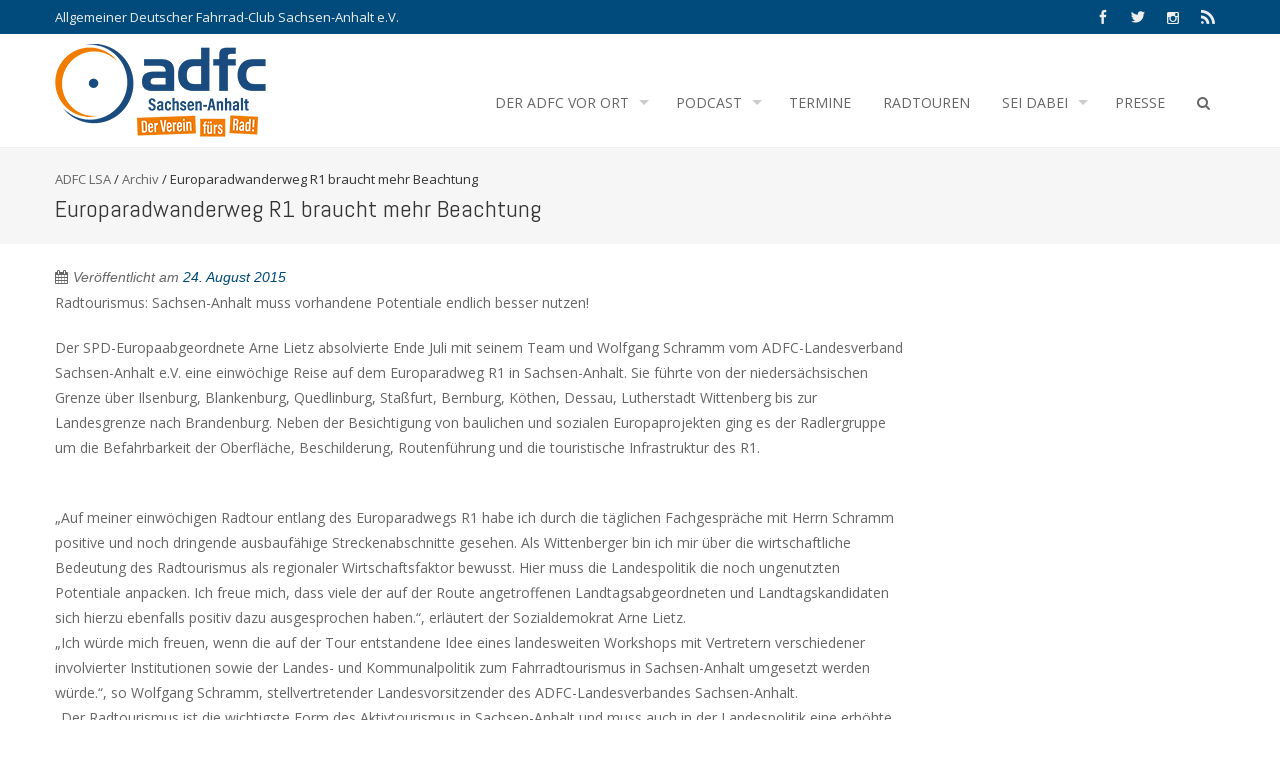

--- FILE ---
content_type: text/html; charset=UTF-8
request_url: https://www.adfc-sachsenanhalt.de/2015/08/24/europaradwanderweg-r1-braucht-mehr-beachtung/
body_size: 10879
content:
<!DOCTYPE html>
<html lang="de" prefix="og: http://ogp.me/ns# fb: http://ogp.me/ns/fb# website: http://ogp.me/ns/website#">
<head>
<meta charset="UTF-8">
<meta name="viewport" content="width=device-width, initial-scale=1">
<title>Europaradwanderweg R1 braucht mehr Beachtung | ADFC Sachsen-Anhalt</title>
<link rel="profile" href="http://gmpg.org/xfn/11">
<link rel="pingback" href="https://www.adfc-sachsenanhalt.de/xmlrpc.php">
<!--[if lt IE 9]>
	<script src="https://www.adfc-sachsenanhalt.de/wp-content/themes/accesspress-pro/js/html5.min.js"></script>
<![endif]-->

<meta name='robots' content='max-image-preview:large' />
<link rel='dns-prefetch' href='//s.w.org' />
<link rel="alternate" type="application/rss+xml" title="ADFC Sachsen-Anhalt &raquo; Feed" href="https://www.adfc-sachsenanhalt.de/feed/" />
<link rel="alternate" type="application/rss+xml" title="ADFC Sachsen-Anhalt &raquo; Kommentar-Feed" href="https://www.adfc-sachsenanhalt.de/comments/feed/" />
<link rel="alternate" type="application/rss+xml" title="ADFC Sachsen-Anhalt &raquo; Kommentar-Feed zu Europaradwanderweg R1 braucht mehr Beachtung" href="https://www.adfc-sachsenanhalt.de/2015/08/24/europaradwanderweg-r1-braucht-mehr-beachtung/feed/" />
<script type="text/javascript">
window._wpemojiSettings = {"baseUrl":"https:\/\/s.w.org\/images\/core\/emoji\/14.0.0\/72x72\/","ext":".png","svgUrl":"https:\/\/s.w.org\/images\/core\/emoji\/14.0.0\/svg\/","svgExt":".svg","source":{"concatemoji":"https:\/\/www.adfc-sachsenanhalt.de\/wp-includes\/js\/wp-emoji-release.min.js?ver=6.0.11"}};
/*! This file is auto-generated */
!function(e,a,t){var n,r,o,i=a.createElement("canvas"),p=i.getContext&&i.getContext("2d");function s(e,t){var a=String.fromCharCode,e=(p.clearRect(0,0,i.width,i.height),p.fillText(a.apply(this,e),0,0),i.toDataURL());return p.clearRect(0,0,i.width,i.height),p.fillText(a.apply(this,t),0,0),e===i.toDataURL()}function c(e){var t=a.createElement("script");t.src=e,t.defer=t.type="text/javascript",a.getElementsByTagName("head")[0].appendChild(t)}for(o=Array("flag","emoji"),t.supports={everything:!0,everythingExceptFlag:!0},r=0;r<o.length;r++)t.supports[o[r]]=function(e){if(!p||!p.fillText)return!1;switch(p.textBaseline="top",p.font="600 32px Arial",e){case"flag":return s([127987,65039,8205,9895,65039],[127987,65039,8203,9895,65039])?!1:!s([55356,56826,55356,56819],[55356,56826,8203,55356,56819])&&!s([55356,57332,56128,56423,56128,56418,56128,56421,56128,56430,56128,56423,56128,56447],[55356,57332,8203,56128,56423,8203,56128,56418,8203,56128,56421,8203,56128,56430,8203,56128,56423,8203,56128,56447]);case"emoji":return!s([129777,127995,8205,129778,127999],[129777,127995,8203,129778,127999])}return!1}(o[r]),t.supports.everything=t.supports.everything&&t.supports[o[r]],"flag"!==o[r]&&(t.supports.everythingExceptFlag=t.supports.everythingExceptFlag&&t.supports[o[r]]);t.supports.everythingExceptFlag=t.supports.everythingExceptFlag&&!t.supports.flag,t.DOMReady=!1,t.readyCallback=function(){t.DOMReady=!0},t.supports.everything||(n=function(){t.readyCallback()},a.addEventListener?(a.addEventListener("DOMContentLoaded",n,!1),e.addEventListener("load",n,!1)):(e.attachEvent("onload",n),a.attachEvent("onreadystatechange",function(){"complete"===a.readyState&&t.readyCallback()})),(e=t.source||{}).concatemoji?c(e.concatemoji):e.wpemoji&&e.twemoji&&(c(e.twemoji),c(e.wpemoji)))}(window,document,window._wpemojiSettings);
</script>
<style type="text/css">
img.wp-smiley,
img.emoji {
	display: inline !important;
	border: none !important;
	box-shadow: none !important;
	height: 1em !important;
	width: 1em !important;
	margin: 0 0.07em !important;
	vertical-align: -0.1em !important;
	background: none !important;
	padding: 0 !important;
}
</style>
	<link rel='stylesheet' id='wp-block-library-css'  href='https://www.adfc-sachsenanhalt.de/wp-includes/css/dist/block-library/style.min.css?ver=6.0.11' type='text/css' media='all' />
<style id='global-styles-inline-css' type='text/css'>
body{--wp--preset--color--black: #000000;--wp--preset--color--cyan-bluish-gray: #abb8c3;--wp--preset--color--white: #ffffff;--wp--preset--color--pale-pink: #f78da7;--wp--preset--color--vivid-red: #cf2e2e;--wp--preset--color--luminous-vivid-orange: #ff6900;--wp--preset--color--luminous-vivid-amber: #fcb900;--wp--preset--color--light-green-cyan: #7bdcb5;--wp--preset--color--vivid-green-cyan: #00d084;--wp--preset--color--pale-cyan-blue: #8ed1fc;--wp--preset--color--vivid-cyan-blue: #0693e3;--wp--preset--color--vivid-purple: #9b51e0;--wp--preset--gradient--vivid-cyan-blue-to-vivid-purple: linear-gradient(135deg,rgba(6,147,227,1) 0%,rgb(155,81,224) 100%);--wp--preset--gradient--light-green-cyan-to-vivid-green-cyan: linear-gradient(135deg,rgb(122,220,180) 0%,rgb(0,208,130) 100%);--wp--preset--gradient--luminous-vivid-amber-to-luminous-vivid-orange: linear-gradient(135deg,rgba(252,185,0,1) 0%,rgba(255,105,0,1) 100%);--wp--preset--gradient--luminous-vivid-orange-to-vivid-red: linear-gradient(135deg,rgba(255,105,0,1) 0%,rgb(207,46,46) 100%);--wp--preset--gradient--very-light-gray-to-cyan-bluish-gray: linear-gradient(135deg,rgb(238,238,238) 0%,rgb(169,184,195) 100%);--wp--preset--gradient--cool-to-warm-spectrum: linear-gradient(135deg,rgb(74,234,220) 0%,rgb(151,120,209) 20%,rgb(207,42,186) 40%,rgb(238,44,130) 60%,rgb(251,105,98) 80%,rgb(254,248,76) 100%);--wp--preset--gradient--blush-light-purple: linear-gradient(135deg,rgb(255,206,236) 0%,rgb(152,150,240) 100%);--wp--preset--gradient--blush-bordeaux: linear-gradient(135deg,rgb(254,205,165) 0%,rgb(254,45,45) 50%,rgb(107,0,62) 100%);--wp--preset--gradient--luminous-dusk: linear-gradient(135deg,rgb(255,203,112) 0%,rgb(199,81,192) 50%,rgb(65,88,208) 100%);--wp--preset--gradient--pale-ocean: linear-gradient(135deg,rgb(255,245,203) 0%,rgb(182,227,212) 50%,rgb(51,167,181) 100%);--wp--preset--gradient--electric-grass: linear-gradient(135deg,rgb(202,248,128) 0%,rgb(113,206,126) 100%);--wp--preset--gradient--midnight: linear-gradient(135deg,rgb(2,3,129) 0%,rgb(40,116,252) 100%);--wp--preset--duotone--dark-grayscale: url('#wp-duotone-dark-grayscale');--wp--preset--duotone--grayscale: url('#wp-duotone-grayscale');--wp--preset--duotone--purple-yellow: url('#wp-duotone-purple-yellow');--wp--preset--duotone--blue-red: url('#wp-duotone-blue-red');--wp--preset--duotone--midnight: url('#wp-duotone-midnight');--wp--preset--duotone--magenta-yellow: url('#wp-duotone-magenta-yellow');--wp--preset--duotone--purple-green: url('#wp-duotone-purple-green');--wp--preset--duotone--blue-orange: url('#wp-duotone-blue-orange');--wp--preset--font-size--small: 13px;--wp--preset--font-size--medium: 20px;--wp--preset--font-size--large: 36px;--wp--preset--font-size--x-large: 42px;}.has-black-color{color: var(--wp--preset--color--black) !important;}.has-cyan-bluish-gray-color{color: var(--wp--preset--color--cyan-bluish-gray) !important;}.has-white-color{color: var(--wp--preset--color--white) !important;}.has-pale-pink-color{color: var(--wp--preset--color--pale-pink) !important;}.has-vivid-red-color{color: var(--wp--preset--color--vivid-red) !important;}.has-luminous-vivid-orange-color{color: var(--wp--preset--color--luminous-vivid-orange) !important;}.has-luminous-vivid-amber-color{color: var(--wp--preset--color--luminous-vivid-amber) !important;}.has-light-green-cyan-color{color: var(--wp--preset--color--light-green-cyan) !important;}.has-vivid-green-cyan-color{color: var(--wp--preset--color--vivid-green-cyan) !important;}.has-pale-cyan-blue-color{color: var(--wp--preset--color--pale-cyan-blue) !important;}.has-vivid-cyan-blue-color{color: var(--wp--preset--color--vivid-cyan-blue) !important;}.has-vivid-purple-color{color: var(--wp--preset--color--vivid-purple) !important;}.has-black-background-color{background-color: var(--wp--preset--color--black) !important;}.has-cyan-bluish-gray-background-color{background-color: var(--wp--preset--color--cyan-bluish-gray) !important;}.has-white-background-color{background-color: var(--wp--preset--color--white) !important;}.has-pale-pink-background-color{background-color: var(--wp--preset--color--pale-pink) !important;}.has-vivid-red-background-color{background-color: var(--wp--preset--color--vivid-red) !important;}.has-luminous-vivid-orange-background-color{background-color: var(--wp--preset--color--luminous-vivid-orange) !important;}.has-luminous-vivid-amber-background-color{background-color: var(--wp--preset--color--luminous-vivid-amber) !important;}.has-light-green-cyan-background-color{background-color: var(--wp--preset--color--light-green-cyan) !important;}.has-vivid-green-cyan-background-color{background-color: var(--wp--preset--color--vivid-green-cyan) !important;}.has-pale-cyan-blue-background-color{background-color: var(--wp--preset--color--pale-cyan-blue) !important;}.has-vivid-cyan-blue-background-color{background-color: var(--wp--preset--color--vivid-cyan-blue) !important;}.has-vivid-purple-background-color{background-color: var(--wp--preset--color--vivid-purple) !important;}.has-black-border-color{border-color: var(--wp--preset--color--black) !important;}.has-cyan-bluish-gray-border-color{border-color: var(--wp--preset--color--cyan-bluish-gray) !important;}.has-white-border-color{border-color: var(--wp--preset--color--white) !important;}.has-pale-pink-border-color{border-color: var(--wp--preset--color--pale-pink) !important;}.has-vivid-red-border-color{border-color: var(--wp--preset--color--vivid-red) !important;}.has-luminous-vivid-orange-border-color{border-color: var(--wp--preset--color--luminous-vivid-orange) !important;}.has-luminous-vivid-amber-border-color{border-color: var(--wp--preset--color--luminous-vivid-amber) !important;}.has-light-green-cyan-border-color{border-color: var(--wp--preset--color--light-green-cyan) !important;}.has-vivid-green-cyan-border-color{border-color: var(--wp--preset--color--vivid-green-cyan) !important;}.has-pale-cyan-blue-border-color{border-color: var(--wp--preset--color--pale-cyan-blue) !important;}.has-vivid-cyan-blue-border-color{border-color: var(--wp--preset--color--vivid-cyan-blue) !important;}.has-vivid-purple-border-color{border-color: var(--wp--preset--color--vivid-purple) !important;}.has-vivid-cyan-blue-to-vivid-purple-gradient-background{background: var(--wp--preset--gradient--vivid-cyan-blue-to-vivid-purple) !important;}.has-light-green-cyan-to-vivid-green-cyan-gradient-background{background: var(--wp--preset--gradient--light-green-cyan-to-vivid-green-cyan) !important;}.has-luminous-vivid-amber-to-luminous-vivid-orange-gradient-background{background: var(--wp--preset--gradient--luminous-vivid-amber-to-luminous-vivid-orange) !important;}.has-luminous-vivid-orange-to-vivid-red-gradient-background{background: var(--wp--preset--gradient--luminous-vivid-orange-to-vivid-red) !important;}.has-very-light-gray-to-cyan-bluish-gray-gradient-background{background: var(--wp--preset--gradient--very-light-gray-to-cyan-bluish-gray) !important;}.has-cool-to-warm-spectrum-gradient-background{background: var(--wp--preset--gradient--cool-to-warm-spectrum) !important;}.has-blush-light-purple-gradient-background{background: var(--wp--preset--gradient--blush-light-purple) !important;}.has-blush-bordeaux-gradient-background{background: var(--wp--preset--gradient--blush-bordeaux) !important;}.has-luminous-dusk-gradient-background{background: var(--wp--preset--gradient--luminous-dusk) !important;}.has-pale-ocean-gradient-background{background: var(--wp--preset--gradient--pale-ocean) !important;}.has-electric-grass-gradient-background{background: var(--wp--preset--gradient--electric-grass) !important;}.has-midnight-gradient-background{background: var(--wp--preset--gradient--midnight) !important;}.has-small-font-size{font-size: var(--wp--preset--font-size--small) !important;}.has-medium-font-size{font-size: var(--wp--preset--font-size--medium) !important;}.has-large-font-size{font-size: var(--wp--preset--font-size--large) !important;}.has-x-large-font-size{font-size: var(--wp--preset--font-size--x-large) !important;}
</style>
<link rel='stylesheet' id='aps-animate-css-css'  href='https://www.adfc-sachsenanhalt.de/wp-content/plugins/accesspress-social-icons/css/animate.css?ver=1.8.5' type='text/css' media='all' />
<link rel='stylesheet' id='aps-frontend-css-css'  href='https://www.adfc-sachsenanhalt.de/wp-content/plugins/accesspress-social-icons/css/frontend.css?ver=1.8.5' type='text/css' media='all' />
<link rel='stylesheet' id='widgets-on-pages-css'  href='https://www.adfc-sachsenanhalt.de/wp-content/plugins/widgets-on-pages/public/css/widgets-on-pages-public.css?ver=1.4.0' type='text/css' media='all' />
<link rel='stylesheet' id='font-css-css'  href='https://www.adfc-sachsenanhalt.de/wp-content/themes/accesspress-pro/css/fonts.css?ver=6.0.11' type='text/css' media='all' />
<link rel='stylesheet' id='font-awesome-css'  href='https://www.adfc-sachsenanhalt.de/wp-content/themes/accesspress-pro/css/font-awesome.min.css?ver=6.0.11' type='text/css' media='all' />
<link rel='stylesheet' id='fancybox-css-css'  href='https://www.adfc-sachsenanhalt.de/wp-content/themes/accesspress-pro/css/nivo-lightbox.css?ver=6.0.11' type='text/css' media='all' />
<link rel='stylesheet' id='bx-slider-style-css'  href='https://www.adfc-sachsenanhalt.de/wp-content/themes/accesspress-pro/css/jquery.bxslider.css?ver=6.0.11' type='text/css' media='all' />
<link rel='stylesheet' id='sequence-slider-style-css'  href='https://www.adfc-sachsenanhalt.de/wp-content/themes/accesspress-pro/css/sequence-slider.css?ver=6.0.11' type='text/css' media='all' />
<link rel='stylesheet' id='superfish-style-css'  href='https://www.adfc-sachsenanhalt.de/wp-content/themes/accesspress-pro/css/superfish.css?ver=6.0.11' type='text/css' media='all' />
<link rel='stylesheet' id='timecircle-style-css'  href='https://www.adfc-sachsenanhalt.de/wp-content/themes/accesspress-pro/css/TimeCircles.css?ver=6.0.11' type='text/css' media='all' />
<link rel='stylesheet' id='accesspress_pro-style-css'  href='https://www.adfc-sachsenanhalt.de/wp-content/themes/accesspress-pro/style.css?ver=6.0.11' type='text/css' media='all' />
<link rel='stylesheet' id='responsive-css'  href='https://www.adfc-sachsenanhalt.de/wp-content/themes/accesspress-pro/css/responsive.css?ver=6.0.11' type='text/css' media='all' />
<link rel='stylesheet' id='accesspress_parallax-dynamic-style-css'  href='https://www.adfc-sachsenanhalt.de/wp-content/themes/accesspress-pro/css/style.php?ver=6.0.11' type='text/css' media='all' />
<link rel='stylesheet' id='the-grid-css'  href='https://www.adfc-sachsenanhalt.de/wp-content/plugins/the-grid/frontend/assets/css/the-grid.min.css?ver=2.7.9.1' type='text/css' media='all' />
<style id='the-grid-inline-css' type='text/css'>
.tolb-holder{background:rgba(0,0,0,0.8)}.tolb-holder .tolb-close,.tolb-holder .tolb-title,.tolb-holder .tolb-counter,.tolb-holder .tolb-next i,.tolb-holder .tolb-prev i{color:#ffffff}.tolb-holder .tolb-load{border-color:rgba(255,255,255,0.2);border-left:3px solid #ffffff}
.to-heart-icon,.to-heart-icon svg,.to-post-like,.to-post-like .to-like-count{position:relative;display:inline-block}.to-post-like{width:auto;cursor:pointer;font-weight:400}.to-heart-icon{float:left;margin:0 4px 0 0}.to-heart-icon svg{overflow:visible;width:15px;height:14px}.to-heart-icon g{-webkit-transform:scale(1);transform:scale(1)}.to-heart-icon path{-webkit-transform:scale(1);transform:scale(1);transition:fill .4s ease,stroke .4s ease}.no-liked .to-heart-icon path{fill:#999;stroke:#999}.empty-heart .to-heart-icon path{fill:transparent!important;stroke:#999}.liked .to-heart-icon path,.to-heart-icon svg:hover path{fill:#ff6863!important;stroke:#ff6863!important}@keyframes heartBeat{0%{transform:scale(1)}20%{transform:scale(.8)}30%{transform:scale(.95)}45%{transform:scale(.75)}50%{transform:scale(.85)}100%{transform:scale(.9)}}@-webkit-keyframes heartBeat{0%,100%,50%{-webkit-transform:scale(1)}20%{-webkit-transform:scale(.8)}30%{-webkit-transform:scale(.95)}45%{-webkit-transform:scale(.75)}}.heart-pulse g{-webkit-animation-name:heartBeat;animation-name:heartBeat;-webkit-animation-duration:1s;animation-duration:1s;-webkit-animation-iteration-count:infinite;animation-iteration-count:infinite;-webkit-transform-origin:50% 50%;transform-origin:50% 50%}.to-post-like a{color:inherit!important;fill:inherit!important;stroke:inherit!important}
</style>
<script type='text/javascript' src='https://www.adfc-sachsenanhalt.de/wp-includes/js/jquery/jquery.min.js?ver=3.6.0' id='jquery-core-js'></script>
<script type='text/javascript' src='https://www.adfc-sachsenanhalt.de/wp-includes/js/jquery/jquery-migrate.min.js?ver=3.3.2' id='jquery-migrate-js'></script>
<script type='text/javascript' src='https://www.adfc-sachsenanhalt.de/wp-content/plugins/accesspress-social-icons/js/frontend.js?ver=1.8.5' id='aps-frontend-js-js'></script>
<link rel="https://api.w.org/" href="https://www.adfc-sachsenanhalt.de/wp-json/" /><link rel="alternate" type="application/json" href="https://www.adfc-sachsenanhalt.de/wp-json/wp/v2/posts/2617" /><link rel="EditURI" type="application/rsd+xml" title="RSD" href="https://www.adfc-sachsenanhalt.de/xmlrpc.php?rsd" />
<link rel="wlwmanifest" type="application/wlwmanifest+xml" href="https://www.adfc-sachsenanhalt.de/wp-includes/wlwmanifest.xml" /> 
<meta name="generator" content="WordPress 6.0.11" />
<link rel="canonical" href="https://www.adfc-sachsenanhalt.de/2015/08/24/europaradwanderweg-r1-braucht-mehr-beachtung/" />
<link rel='shortlink' href='https://www.adfc-sachsenanhalt.de/?p=2617' />
<link rel="alternate" type="application/json+oembed" href="https://www.adfc-sachsenanhalt.de/wp-json/oembed/1.0/embed?url=https%3A%2F%2Fwww.adfc-sachsenanhalt.de%2F2015%2F08%2F24%2Feuroparadwanderweg-r1-braucht-mehr-beachtung%2F" />
<link rel="alternate" type="text/xml+oembed" href="https://www.adfc-sachsenanhalt.de/wp-json/oembed/1.0/embed?url=https%3A%2F%2Fwww.adfc-sachsenanhalt.de%2F2015%2F08%2F24%2Feuroparadwanderweg-r1-braucht-mehr-beachtung%2F&#038;format=xml" />


<!-- Open Graph data is managed by Alex MacArthur's Complete Open Graph plugin. (v3.4.5) -->
<!-- https://wordpress.org/plugins/complete-open-graph/ -->
<meta property='og:site_name' content='ADFC Sachsen-Anhalt' />
<meta property='og:url' content='https://www.adfc-sachsenanhalt.de/2015/08/24/europaradwanderweg-r1-braucht-mehr-beachtung/' />
<meta property='og:locale' content='de_DE' />
<meta property='og:description' content='Radtourismus: Sachsen-Anhalt muss vorhandene Potentiale endlich besser nutzen!Der SPD-Europaabgeordnete Arne Lietz absolvierte Ende Juli mit seinem Team und Wolfgang Schramm vom ADFC-Landesverband Sachsen-Anhalt e.V. eine einw&ouml;chige Reise auf dem Europaradweg R1 in Sachsen-Anhalt. Sie f&uuml;hrte v' />
<meta property='og:title' content='Europaradwanderweg R1 braucht mehr Beachtung' />
<meta property='og:type' content='article' />
<meta property='og:image' content='https://www.adfc-sachsenanhalt.de/wp-content/uploads/2018/07/tumb.jpg' />
<meta property='og:image:width' content='1200' />
<meta property='og:image:height' content='889' />
<meta name='twitter:card' content='summary' />
<meta name='twitter:title' content='Europaradwanderweg R1 braucht mehr Beachtung' />
<meta name='twitter:image' content='https://www.adfc-sachsenanhalt.de/wp-content/uploads/2018/07/tumb.jpg' />
<meta name='twitter:description' content='Radtourismus: Sachsen-Anhalt muss vorhandene Potentiale endlich besser nutzen!Der SPD-Europaabgeordnete Arne Lietz absolvierte Ende Juli mit seinem Team und Wolfgang Schramm vom ADFC-Landesverband Sachsen-Anhalt e.V. eine einw&ouml;chige Reise auf dem Europaradweg R1 in Sachsen-Anhalt. Sie f&uuml;hrte v' />
<!-- End Complete Open Graph. | 0.014595031738281s -->

<noscript><style>.vce-row-container .vcv-lozad {display: none}</style></noscript><meta name="generator" content="Powered by Visual Composer Website Builder - fast and easy-to-use drag and drop visual editor for WordPress."/><link rel="shortcut icon" type="image/png" href="https://www.adfc-sachsenanhalt.de/wp-content/uploads/2018/01/radlogo.png"/><style type="text/css">/* vertikaler Abstand unter Datums- und Autorenzeile in Beiträgen */
div.entry-content>div.vce-row-container:first-of-type {
    margin-top: 20px;
}
/* weniger vertikaler Abstand über Datums- und Autorenzeile in Beiträgen */
article>div.entry-content:first-child {
    margin-top: 0px;
}

/* Pfeil vor Links einblenden, die in neuen Fenstern geöffnet werden. */
.vce-row-container a[target=_blank]::before {
    content: "⇗ ";
}
a.adfc-no-decorate[target=_blank]::before {
    content: "";
}
a[class*="vce-button--"][target=_blank]::before {
    content: "";
}

/* Listen nicht so dicht gedrängt */
.vce-row-container li {
  line-height: 1.8; /* wie body */
}

/* dunkelblau hinterlegte Überschriften */
.vce-row-container h1>* {
  background-color: #004B7C;
  color: white;
  padding: 0px 0.25em;
  font-weight: bold;
}

/* Seitentitel */
h1.title * {
  font-size: 30pt;
}
p.title span {
  background-color: white;
  color: #004B7C;
  padding: 0px 0.25em;
  font-family: Abel;
  font-weight: bold;
  font-size: 14pt;
}
h2.title span {
  background-color: white;
  color: #004B7C;
  padding: 0px 0.25em;
}
p.title {
  margin-bottom: 5px;
}</style><script type="text/javascript"></script><link href='https://fonts.googleapis.com/css?family=Open+Sans:100,200,300,400,500,600,700,800,900,300italic,400italic,500,italic,600italic,700italic,900italic' rel='stylesheet' type='text/css'><link href='https://fonts.googleapis.com/css?family=Abel:100,200,300,400,500,600,700,800,900,300italic,400italic,500,italic,600italic,700italic,900italic' rel='stylesheet' type='text/css'>
		<style type='text/css' media='all'>		body { font-family: Open Sans !important; font-weight:font-weight:300;font-style:normal; !important; }
		h1,h2,h3,h4,h5,h6 { font-family: Abel !important; font-weight:font-weight:400;font-style:normal; !important; }
		h1, h1 a{font-size:26px !important;text-transform:none !important;color:#333333 !important;}
		h2, h2 a{font-size:24px !important;text-transform:none !important;color:#333333 !important;}
		h3, h3 a{font-size:22px !important;text-transform:none !important;color:#333333 !important;}
		h4, h4 a{font-size:20px !important;text-transform:none !important;color:#333333 !important;}
		h5, h5 a{font-size:18px !important;text-transform:none !important;color:#333333 !important;}
		h6, h6 a{font-size:16px !important;text-transform:none !important;color:#333333 !important;}
		body, .testimonial-content{font-size:14px !important;color:#666666 !important;  !important}
		#site-navigation{padding-top:40px !important;}
		.site-branding{padding-top:0px !important;padding-bottom:0px !important;padding-left:0px !important;padding-right:0px !important;}
		#action-bar{font-size:26px !important;font-family: Abel !important;background-color: !important; color:#FFFFFF !important; text-align:center; font-weight:regular !important; }
				</style>		
	</head>

<body class="post-template-default single single-post postid-2617 single-format-standard vcwb group-blog right-sidebar">
<div id="page" class="site">
	
	<header id="masthead" class="site-header style3">
			<div class="top-header">
		<div class="ak-container">
						
			<div class="header-text">Allgemeiner Deutscher Fahrrad-Club Sachsen-Anhalt e.V.</div>		<div class="socials">
				<a href="https://de-de.facebook.com/ADFC.LSA/" class="facebook" data-title="Facebook" target="_blank"><span class="font-icon-social-facebook"></span></a>
		
				<a href="https://twitter.com/adfc_lsa?lang=de" class="twitter" data-title="Twitter" target="_blank"><span class="font-icon-social-twitter"></span></a>
		
		
		
		
		
		
		
		
		
		
				<a href="https://www.instagram.com/adfc_sachsenanhalt/" class="instagram" data-title="instagram" target="_blank"><span class="fa fa-instagram"></span></a>
		
		
		
				<a href="http://www.fahrradstadt-magazin.de/feed/podcast/allgemein" class="rss" data-title="RSS" target="_blank"><span class="font-icon-rss"></span></a>
				</div>
			</div>
	</div>

    <div id="main-header" class=" sticky-header">
		<div class="ak-container">
			<div class="site-branding">
				
				<a href="https://www.adfc-sachsenanhalt.de/" rel="home">
									<img src="https://www.adfc-sachsenanhalt.de/wp-content/uploads/2023/10/ADFC_Logo_2023_LSA_orange_blau_Webseite.png" alt="ADFC Sachsen-Anhalt">
								</a>
				
			</div><!-- .site-branding -->
        

			<div class="right-header">
				<nav id="site-navigation" class="main-navigation clearfix">
					<h1 class="menu-toggle">Menu</h1>
					<div class="menu"><ul><li id="menu-item-390" class="menu-item menu-item-type-post_type menu-item-object-page menu-item-has-children menu-item-390"><a href="https://www.adfc-sachsenanhalt.de/adfc-sachsen-anhalt/">Der ADFC vor Ort</a>
<ul class="sub-menu">
	<li id="menu-item-1351" class="menu-item menu-item-type-custom menu-item-object-custom menu-item-1351"><a href="https://www.adfc-sachsenanhalt.de/adfc-sachsen-anhalt/magdeburg/">Börde</a></li>
	<li id="menu-item-5064" class="menu-item menu-item-type-post_type menu-item-object-page menu-item-has-children menu-item-5064"><a href="https://www.adfc-sachsenanhalt.de/adfc-sachsen-anhalt/dessau/">Dessau-Roßlau/Anhalt</a>
	<ul class="sub-menu">
		<li id="menu-item-5066" class="menu-item menu-item-type-post_type menu-item-object-page menu-item-5066"><a href="https://www.adfc-sachsenanhalt.de/adfc-sachsen-anhalt/dessau/termine/">Termine</a></li>
		<li id="menu-item-5067" class="menu-item menu-item-type-post_type menu-item-object-page menu-item-5067"><a href="https://www.adfc-sachsenanhalt.de/adfc-sachsen-anhalt/dessau/politik/">Verkehrspolitik</a></li>
		<li id="menu-item-3558" class="menu-item menu-item-type-custom menu-item-object-custom menu-item-3558"><a href="https://www.deroflotte.de">DeRoFlotte ⇗</a></li>
		<li id="menu-item-5307" class="menu-item menu-item-type-custom menu-item-object-custom menu-item-5307"><a href="https://adfc-sachsenanhalt.de/radwegmelder/dessau/">Radwegmelder ⇗</a></li>
	</ul>
</li>
	<li id="menu-item-6357" class="menu-item menu-item-type-custom menu-item-object-custom menu-item-6357"><a href="https://halle.adfc.de/">Halle</a></li>
	<li id="menu-item-6490" class="menu-item menu-item-type-custom menu-item-object-custom menu-item-6490"><a href="https://jerichower-land.adfc.de/">Jerichower Land ⇗</a></li>
	<li id="menu-item-5079" class="menu-item menu-item-type-post_type menu-item-object-page menu-item-has-children menu-item-5079"><a href="https://www.adfc-sachsenanhalt.de/adfc-sachsen-anhalt/wittenberg/">Lutherstadt Wittenberg</a>
	<ul class="sub-menu">
		<li id="menu-item-5139" class="menu-item menu-item-type-post_type menu-item-object-page menu-item-5139"><a href="https://www.adfc-sachsenanhalt.de/adfc-sachsen-anhalt/wittenberg/termine-in-wittenberg/">Termine</a></li>
	</ul>
</li>
	<li id="menu-item-5922" class="menu-item menu-item-type-custom menu-item-object-custom menu-item-has-children menu-item-5922"><a href="http://adfc-magdeburg.de">Magdeburg ⇗</a>
	<ul class="sub-menu">
		<li id="menu-item-6704" class="menu-item menu-item-type-custom menu-item-object-custom menu-item-6704"><a href="https://adfc-magdeburg.de/magdeburg/termine/">Termine in Magdeburg</a></li>
		<li id="menu-item-4709" class="menu-item menu-item-type-custom menu-item-object-custom menu-item-4709"><a href="https://adfc-magdeburg.de/radwegmelder/">Radwegmelder ⇗</a></li>
		<li id="menu-item-886" class="menu-item menu-item-type-custom menu-item-object-custom menu-item-886"><a href="https://www.lara-magdeburg.de">LaRa &#8211; Lastenrad ⇗</a></li>
	</ul>
</li>
	<li id="menu-item-918" class="menu-item menu-item-type-post_type menu-item-object-page menu-item-has-children menu-item-918"><a href="https://www.adfc-sachsenanhalt.de/adfc-sachsen-anhalt/harz/">Mansfeld-Südharz</a>
	<ul class="sub-menu">
		<li id="menu-item-4366" class="menu-item menu-item-type-custom menu-item-object-custom menu-item-4366"><a href="https://www.adfc-sachsenanhalt.de/wp-content/uploads/2020/02/2020_Radlerbote26_MSH.pdf">Radlerbote 2020</a></li>
		<li id="menu-item-3453" class="menu-item menu-item-type-custom menu-item-object-custom menu-item-3453"><a href="https://www.adfc-sachsenanhalt.de/wp-content/uploads/2019/03/Radlerbote25.pdf">Radlerbote 2019</a></li>
		<li id="menu-item-2727" class="menu-item menu-item-type-custom menu-item-object-custom menu-item-2727"><a href="https://www.adfc-sachsenanhalt.de/wp-content/uploads/2018/02/Radlerbote24.pdf">Radlerbote 2018</a></li>
	</ul>
</li>
	<li id="menu-item-6326" class="menu-item menu-item-type-custom menu-item-object-custom menu-item-6326"><a href="https://ostharz.adfc.de">Ostharz</a></li>
</ul>
</li>
<li id="menu-item-1385" class="menu-item menu-item-type-custom menu-item-object-custom menu-item-has-children menu-item-1385"><a href="http://www.fahrradstadt-magazin.de">Podcast</a>
<ul class="sub-menu">
	<li id="menu-item-2802" class="menu-item menu-item-type-custom menu-item-object-custom menu-item-2802"><a href="https://www.fahrradstadt-magazin.de">Fahrradstadt Magazin ⇗</a></li>
	<li id="menu-item-2801" class="menu-item menu-item-type-custom menu-item-object-custom menu-item-2801"><a href="https://www.fahrradstadt-magazin.de/fahrradportraits/">Fahrradportraits ⇗</a></li>
</ul>
</li>
<li id="menu-item-4502" class="menu-item menu-item-type-post_type menu-item-object-page menu-item-4502"><a href="https://www.adfc-sachsenanhalt.de/termine/">Termine</a></li>
<li id="menu-item-4515" class="menu-item menu-item-type-post_type menu-item-object-page menu-item-4515"><a href="https://www.adfc-sachsenanhalt.de/radtouren/">Radtouren</a></li>
<li id="menu-item-742" class="menu-item menu-item-type-post_type menu-item-object-page menu-item-has-children menu-item-742"><a href="https://www.adfc-sachsenanhalt.de/aktiv-im-adfc/">Sei Dabei</a>
<ul class="sub-menu">
	<li id="menu-item-744" class="menu-item menu-item-type-post_type menu-item-object-page menu-item-744"><a href="https://www.adfc-sachsenanhalt.de/aktiv-im-adfc/mitglied-werden/">Mitglied werden</a></li>
	<li id="menu-item-5155" class="menu-item menu-item-type-post_type menu-item-object-page menu-item-5155"><a href="https://www.adfc-sachsenanhalt.de/aktiv-im-adfc/spenden/">Spenden</a></li>
	<li id="menu-item-797" class="menu-item menu-item-type-post_type menu-item-object-page menu-item-797"><a href="https://www.adfc-sachsenanhalt.de/aktiv-im-adfc/aktiv-werden/">Aktiv werden!</a></li>
	<li id="menu-item-6607" class="menu-item menu-item-type-post_type menu-item-object-page menu-item-6607"><a href="https://www.adfc-sachsenanhalt.de/dokumente/">Öffentliche Dokumente</a></li>
	<li id="menu-item-796" class="menu-item menu-item-type-post_type menu-item-object-page menu-item-796"><a href="https://www.adfc-sachsenanhalt.de/aktiv-im-adfc/aktiveninformation/">Dokumente</a></li>
	<li id="menu-item-6403" class="menu-item menu-item-type-custom menu-item-object-custom menu-item-has-children menu-item-6403"><a href="https://fahrradklima-test.adfc.de/">Fahrradklima-Test</a>
	<ul class="sub-menu">
		<li id="menu-item-6402" class="menu-item menu-item-type-custom menu-item-object-custom menu-item-6402"><a href="https://www.adfc-sachsenanhalt.de/wp-content/uploads/2022/10/FKT2020_LSA_Final.pdf">Fahrradklima-Test 2020</a></li>
		<li id="menu-item-6404" class="menu-item menu-item-type-custom menu-item-object-custom menu-item-6404"><a href="https://fahrradklima-test.adfc.de/">Teilnehmen am Fahrradklima-Test 2022</a></li>
	</ul>
</li>
</ul>
</li>
<li id="menu-item-921" class="menu-item menu-item-type-post_type menu-item-object-page menu-item-921"><a href="https://www.adfc-sachsenanhalt.de/presse/">Presse</a></li>
</ul></div>					
										<a href="javascript:void(0)" class="search-icon"><i class="fa fa-search"></i></a>
						<div class="ak-search">
							<form method="get" class="searchform" action="https://www.adfc-sachsenanhalt.de/" role="search">
		<input type="text" name="s" value="" class="s" placeholder="Search..." />
		<button type="submit" name="submit" class="searchsubmit"><i class="fa fa-search"></i></button>
	</form>
						</div>
									</nav><!-- #site-navigation -->
			</div><!-- .right-header -->
		</div><!-- .ak-container -->
 	</div><!-- #top-header -->

  		</header><!-- #masthead -->

	
	
		
	<div id="content" class="site-content">	
	<header class="entry-header">
		<div id="accesspreslite-breadcrumbs"><div class="ak-container"><a href="https://www.adfc-sachsenanhalt.de">ADFC LSA</a> / <a href="https://www.adfc-sachsenanhalt.de/category/archiv/">Archiv</a> / <span class="current">Europaradwanderweg R1 braucht mehr Beachtung</span></div></div>		<h1 class="entry-title ak-container">Europaradwanderweg R1 braucht mehr Beachtung</h1>
	</header><!-- .entry-header -->
	<div class="ak-container">
		
	
	<div id="primary" class="content-area">
			
			<article id="post-2617" class="post-2617 post type-post status-publish format-standard has-post-thumbnail hentry category-archiv tag-harz">
	<div class="entry-content">
	<span class="posted-on">Veröffentlicht am <a href="https://www.adfc-sachsenanhalt.de/2015/08/24/europaradwanderweg-r1-braucht-mehr-beachtung/" rel="bookmark"><time class="entry-date published" datetime="2015-08-24T11:16:53+02:00">24. August 2015</time><time class="updated" datetime="2018-08-30T20:20:32+02:00">30. August 2018</time></a></span><span class="byline">  </span><p>Radtourismus: Sachsen-Anhalt muss vorhandene Potentiale endlich besser nutzen!</p>
<p>Der SPD-Europaabgeordnete Arne Lietz absolvierte Ende Juli mit seinem Team und Wolfgang Schramm vom ADFC-Landesverband Sachsen-Anhalt e.V. eine einwöchige Reise auf dem Europaradweg R1 in Sachsen-Anhalt. Sie führte von der niedersächsischen Grenze über Ilsenburg, Blankenburg, Quedlinburg, Staßfurt, Bernburg, Köthen, Dessau, Lutherstadt Wittenberg bis zur Landesgrenze nach Brandenburg. Neben der Besichtigung von baulichen und sozialen Europaprojekten ging es der Radlergruppe um die Befahrbarkeit der Oberfläche, Beschilderung, Routenführung und die touristische Infrastruktur des R1.</p>
<p><span id="more-8095"></span><br />
„Auf meiner einwöchigen Radtour entlang des Europaradwegs R1 habe ich durch die täglichen Fachgespräche mit Herrn Schramm positive und noch dringende ausbaufähige Streckenabschnitte gesehen. Als Wittenberger bin ich mir über die wirtschaftliche Bedeutung des Radtourismus als regionaler Wirtschaftsfaktor bewusst. Hier muss die Landespolitik die noch ungenutzten Potentiale anpacken. Ich freue mich, dass viele der auf der Route angetroffenen Landtagsabgeordneten und Landtagskandidaten sich hierzu ebenfalls positiv dazu ausgesprochen haben.“, erläutert der Sozialdemokrat Arne Lietz.<br />
„Ich würde mich freuen, wenn die auf der Tour entstandene Idee eines landesweiten Workshops mit Vertretern verschiedener involvierter Institutionen sowie der Landes- und Kommunalpolitik zum Fahrradtourismus in Sachsen-Anhalt umgesetzt werden würde.“, so Wolfgang Schramm, stellvertretender Landesvorsitzender des ADFC-Landesverbandes Sachsen-Anhalt.<br />
„Der Radtourismus ist die wichtigste Form des Aktivtourismus in Sachsen-Anhalt und muss auch in der Landespolitik eine erhöhte politische Bedeutung erhalten!“, fordert Volker Preibisch, ADFC-Landesvorsitzender. „Angesichts der vielen schlechten Streckenverhältnisse müssten die Landesminister aktiv werden und Landräte sowie Bürgermeister auf die Umsetzung von Ausbauplänen involvieren. Zudem sei die Übernahme von bundesweiten Qualitäts- und Beschilderungsstandards dringend geboten. Längst überfällig ist die Einsetzung eines Landesradwegewartes. Alte Bahntrassen, wie z.B. zwischen Gernrode und Frose, eigneten sich ideal für eine Nutzung als Radwege und müssten ausgebaut werden“, so Preibisch weiter, mit dem es in Bernburg ein tourismuspolitisches Fachgespräch gab.<br />
Für weitere Fragen steht Ihnen das Europabüro von Herrn Arne Lietz (Tel.: +49 391 503 8882-0; Email: kontakt@arne-lietz.de) sowie das Büro des Landesverbands des ADFC (kontakt@adfc-lsa.de) gern zur Verfügung.</p>
	</div><!-- .entry-content -->

	
	
</article><!-- #post-## -->


			
			
<div id="comments" class="comments-area">

	
	
	
		<div id="respond" class="comment-respond">
		<h3 id="reply-title" class="comment-reply-title">Schreibe einen Kommentar <small><a rel="nofollow" id="cancel-comment-reply-link" href="/2015/08/24/europaradwanderweg-r1-braucht-mehr-beachtung/#respond" style="display:none;">Antwort abbrechen</a></small></h3><form action="https://www.adfc-sachsenanhalt.de/wp-comments-post.php" method="post" id="commentform" class="comment-form" novalidate><p class="comment-notes"><span id="email-notes">Deine E-Mail-Adresse wird nicht veröffentlicht.</span> <span class="required-field-message" aria-hidden="true">Erforderliche Felder sind mit <span class="required" aria-hidden="true">*</span> markiert</span></p><p class="comment-form-comment"><label for="comment">Kommentar <span class="required" aria-hidden="true">*</span></label> <textarea autocomplete="new-password"  id="h5275cc7b3"  name="h5275cc7b3"   cols="45" rows="8" maxlength="65525" required></textarea><textarea id="comment" aria-label="hp-comment" aria-hidden="true" name="comment" autocomplete="new-password" style="padding:0 !important;clip:rect(1px, 1px, 1px, 1px) !important;position:absolute !important;white-space:nowrap !important;height:1px !important;width:1px !important;overflow:hidden !important;" tabindex="-1"></textarea><script data-noptimize>document.getElementById("comment").setAttribute( "id", "ac9a05eddccf67bfe90b198cf4b9dcba" );document.getElementById("h5275cc7b3").setAttribute( "id", "comment" );</script></p><p class="comment-form-author"><label for="author">Name</label> <input id="author" name="author" type="text" value="" size="30" maxlength="245" /></p>
<p class="comment-form-email"><label for="email">E-Mail-Adresse</label> <input id="email" name="email" type="email" value="" size="30" maxlength="100" aria-describedby="email-notes" /></p>
<p class="comment-form-url"><label for="url">Website</label> <input id="url" name="url" type="url" value="" size="30" maxlength="200" /></p>
<p class="form-submit"><input name="submit" type="submit" id="submit" class="submit" value="Kommentar abschicken" /> <input type='hidden' name='comment_post_ID' value='2617' id='comment_post_ID' />
<input type='hidden' name='comment_parent' id='comment_parent' value='0' />
</p></form>	</div><!-- #respond -->
	
</div><!-- #comments -->

				</div><!-- #primary -->

		
	<div id="secondary-right" class="widget-area right-sidebar sidebar">
			</div><!-- #secondary -->

		</div>
	</div><!-- #content -->

	<footer id="colophon" class="site-footer">
	
		
		<div id="bottom-footer">
		<div class="ak-container">
			<div class="site-info">
				<a href="https://www.adfc-sachsenanhalt.de/impressum/">Impressum | Datenschutz</a>			</div><!-- .site-info -->

			<div class="copyright">
				Copyright &copy; 2026 
				<a href="https://www.adfc-sachsenanhalt.de">
				ADFC Sachsen-Anhalt e. V.				</a>
			</div>
		</div>
		</div>
	</footer><!-- #colophon -->
</div><!-- #page -->
<div id="ak-top"><i class="fa fa-angle-up"></i>Top</div>
<script type="text/javascript" src="//s7.addthis.com/js/300/addthis_widget.js#pubid=ra-536530f652c04fc6"></script><script type='text/javascript' src='https://www.adfc-sachsenanhalt.de/wp-content/themes/accesspress-pro/js/plugins.js?ver=1.0' id='accesspress-plugins-js'></script>
<script type='text/javascript' src='https://www.adfc-sachsenanhalt.de/wp-content/themes/accesspress-pro/js/TimeCircles.js?ver=1.0' id='Time-plugins-js'></script>
<script type='text/javascript' src='https://www.adfc-sachsenanhalt.de/wp-content/themes/accesspress-pro/js/custom.js?ver=1.0' id='custom-js'></script>
<script type='text/javascript' src='https://www.adfc-sachsenanhalt.de/wp-includes/js/comment-reply.min.js?ver=6.0.11' id='comment-reply-js'></script>
<script type='text/javascript' src='https://www.adfc-sachsenanhalt.de/wp-includes/js/jquery/ui/effect.min.js?ver=1.13.1' id='jquery-effects-core-js'></script>
<script type='text/javascript' id='the-grid-js-extra'>
/* <![CDATA[ */
var tg_global_var = {"url":"https:\/\/www.adfc-sachsenanhalt.de\/wp-admin\/admin-ajax.php","nonce":"e4ddd9818a","is_mobile":null,"mediaelement":"","mediaelement_ex":null,"lightbox_autoplay":"","debounce":"","meta_data":null,"main_query":{"page":0,"year":2015,"monthnum":8,"day":24,"name":"europaradwanderweg-r1-braucht-mehr-beachtung","error":"","m":"","p":0,"post_parent":"","subpost":"","subpost_id":"","attachment":"","attachment_id":0,"pagename":"","page_id":0,"second":"","minute":"","hour":"","w":0,"category_name":"","tag":"","cat":"","tag_id":"","author":"","author_name":"","feed":"","tb":"","paged":0,"meta_key":"","meta_value":"","preview":"","s":"","sentence":"","title":"","fields":"","menu_order":"","embed":"","category__in":[],"category__not_in":[],"category__and":[],"post__in":[],"post__not_in":[],"post_name__in":[],"tag__in":[],"tag__not_in":[],"tag__and":[],"tag_slug__in":[],"tag_slug__and":[],"post_parent__in":[],"post_parent__not_in":[],"author__in":[],"author__not_in":[],"ignore_sticky_posts":false,"suppress_filters":false,"cache_results":true,"update_post_term_cache":true,"lazy_load_term_meta":true,"update_post_meta_cache":true,"post_type":"","posts_per_page":200,"nopaging":false,"comments_per_page":"50","no_found_rows":false,"order":"DESC"}};
/* ]]> */
</script>
<script type='text/javascript' src='https://www.adfc-sachsenanhalt.de/wp-content/plugins/the-grid/frontend/assets/js/the-grid.min.js?ver=2.7.9.1' id='the-grid-js'></script>
<script type="text/javascript">var to_like_post = {"url":"https://www.adfc-sachsenanhalt.de/wp-admin/admin-ajax.php","nonce":"070d353954"};!function(t){"use strict";t(document).ready(function(){t(document).on("click",".to-post-like:not('.to-post-like-unactive')",function(e){e.preventDefault();var o=t(this),n=o.data("post-id"),s=parseInt(o.find(".to-like-count").text());return o.addClass("heart-pulse"),t.ajax({type:"post",url:to_like_post.url,data:{nonce:to_like_post.nonce,action:"to_like_post",post_id:n,like_nb:s},context:o,success:function(e){e&&((o=t(this)).attr("title",e.title),o.find(".to-like-count").text(e.count),o.removeClass(e.remove_class+" heart-pulse").addClass(e.add_class))}}),!1})})}(jQuery);</script></body>
</html>
